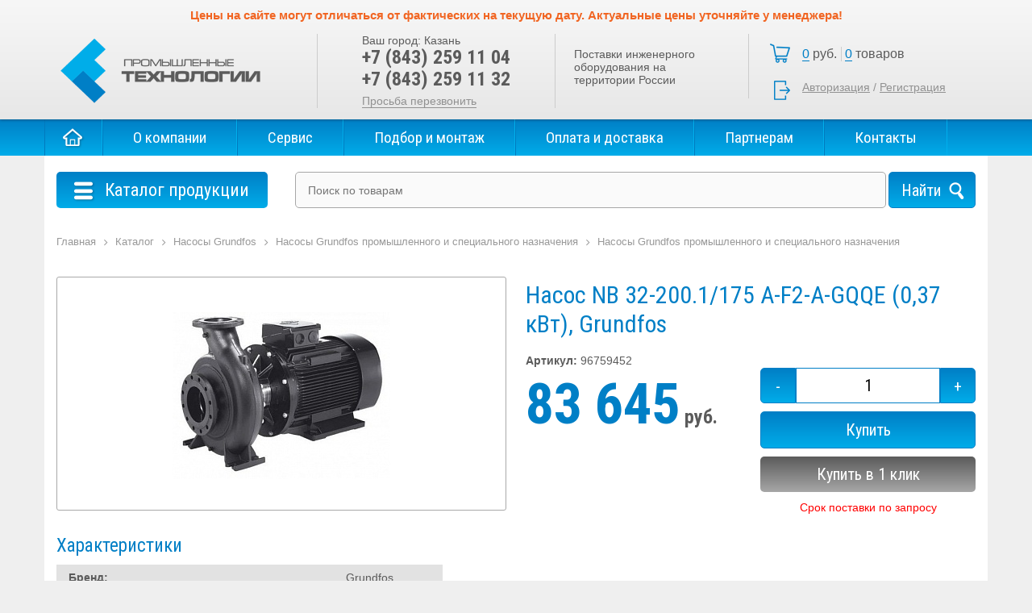

--- FILE ---
content_type: text/html; charset=UTF-8
request_url: https://www.indtech.ru/catalog/nasosy-prom-spets-naznacheniya/tsentrobezhnye/9587/
body_size: 8255
content:
<!DOCTYPE html>
<html lang="ru" ng-app="calculatorApplication">
<head>
	<title>Купить насос nb 32-200.1/175 a-f2-a-gqqe (0,37 квт), grundfos GRUNDFOS в Казани, цена &euro;922 </title>
    <link rel="icon" href="/favicon.ico" type="image/x-icon">
    <link href="https://fonts.googleapis.com/css?family=Roboto+Condensed:400,700&amp;subset=cyrillic" rel="stylesheet">
    <meta name="viewport" content="width=device-width, initial-scale=1, shrink-to-fit=no">
            <meta http-equiv="Content-Type" content="text/html; charset=UTF-8" />
<meta name="keywords" content="Насос NB 32-200.1/175 A-F2-A-GQQE (0,37 кВт), Grundfos GRUNDFOS" />
<meta name="description" content="Купить насос nb 32-200.1/175 a-f2-a-gqqe (0,37 квт), grundfos от компании ООО «Промышленные технологии»,
отличаются высоким качеством исполнения и доступной стоимостью – всего за &euro;922 Доставка по Казани и РФ. GRUNDFOS" />
<link href="/bitrix/css/main/font-awesome.min.css?174264836023748" type="text/css"  rel="stylesheet" />
<link href="/bitrix/js/ui/design-tokens/dist/ui.design-tokens.min.css?174264839623463" type="text/css"  rel="stylesheet" />
<link href="/bitrix/js/ui/fonts/opensans/ui.font.opensans.min.css?17426483942320" type="text/css"  rel="stylesheet" />
<link href="/bitrix/js/main/popup/dist/main.popup.bundle.min.css?176181386928056" type="text/css"  rel="stylesheet" />
<link href="/bitrix/cache/css/s1/indtech/page_aa150da49a33af9c58b5ec8fc7f685cf/page_aa150da49a33af9c58b5ec8fc7f685cf_v1.css?17618143664165" type="text/css"  rel="stylesheet" />
<link href="/bitrix/cache/css/s1/indtech/template_6a818307350ad2fe02d68c5171c1934c/template_6a818307350ad2fe02d68c5171c1934c_v1.css?1761814366325409" type="text/css"  data-template-style="true" rel="stylesheet" />
<script>if(!window.BX)window.BX={};if(!window.BX.message)window.BX.message=function(mess){if(typeof mess==='object'){for(let i in mess) {BX.message[i]=mess[i];} return true;}};</script>
<script>(window.BX||top.BX).message({"JS_CORE_LOADING":"Загрузка...","JS_CORE_NO_DATA":"- Нет данных -","JS_CORE_WINDOW_CLOSE":"Закрыть","JS_CORE_WINDOW_EXPAND":"Развернуть","JS_CORE_WINDOW_NARROW":"Свернуть в окно","JS_CORE_WINDOW_SAVE":"Сохранить","JS_CORE_WINDOW_CANCEL":"Отменить","JS_CORE_WINDOW_CONTINUE":"Продолжить","JS_CORE_H":"ч","JS_CORE_M":"м","JS_CORE_S":"с","JSADM_AI_HIDE_EXTRA":"Скрыть лишние","JSADM_AI_ALL_NOTIF":"Показать все","JSADM_AUTH_REQ":"Требуется авторизация!","JS_CORE_WINDOW_AUTH":"Войти","JS_CORE_IMAGE_FULL":"Полный размер"});</script>

<script src="/bitrix/js/main/core/core.min.js?1761814032229643"></script>

<script>BX.Runtime.registerExtension({"name":"main.core","namespace":"BX","loaded":true});</script>
<script>BX.setJSList(["\/bitrix\/js\/main\/core\/core_ajax.js","\/bitrix\/js\/main\/core\/core_promise.js","\/bitrix\/js\/main\/polyfill\/promise\/js\/promise.js","\/bitrix\/js\/main\/loadext\/loadext.js","\/bitrix\/js\/main\/loadext\/extension.js","\/bitrix\/js\/main\/polyfill\/promise\/js\/promise.js","\/bitrix\/js\/main\/polyfill\/find\/js\/find.js","\/bitrix\/js\/main\/polyfill\/includes\/js\/includes.js","\/bitrix\/js\/main\/polyfill\/matches\/js\/matches.js","\/bitrix\/js\/ui\/polyfill\/closest\/js\/closest.js","\/bitrix\/js\/main\/polyfill\/fill\/main.polyfill.fill.js","\/bitrix\/js\/main\/polyfill\/find\/js\/find.js","\/bitrix\/js\/main\/polyfill\/matches\/js\/matches.js","\/bitrix\/js\/main\/polyfill\/core\/dist\/polyfill.bundle.js","\/bitrix\/js\/main\/core\/core.js","\/bitrix\/js\/main\/polyfill\/intersectionobserver\/js\/intersectionobserver.js","\/bitrix\/js\/main\/lazyload\/dist\/lazyload.bundle.js","\/bitrix\/js\/main\/polyfill\/core\/dist\/polyfill.bundle.js","\/bitrix\/js\/main\/parambag\/dist\/parambag.bundle.js"]);
</script>
<script>BX.Runtime.registerExtension({"name":"pull.protobuf","namespace":"BX","loaded":true});</script>
<script>BX.Runtime.registerExtension({"name":"rest.client","namespace":"window","loaded":true});</script>
<script>(window.BX||top.BX).message({"pull_server_enabled":"Y","pull_config_timestamp":1761813942,"shared_worker_allowed":"Y","pull_guest_mode":"N","pull_guest_user_id":0,"pull_worker_mtime":1761813939});(window.BX||top.BX).message({"PULL_OLD_REVISION":"Для продолжения корректной работы с сайтом необходимо перезагрузить страницу."});</script>
<script>BX.Runtime.registerExtension({"name":"pull.client","namespace":"BX","loaded":true});</script>
<script>BX.Runtime.registerExtension({"name":"pull","namespace":"window","loaded":true});</script>
<script>BX.Runtime.registerExtension({"name":"fx","namespace":"window","loaded":true});</script>
<script>BX.Runtime.registerExtension({"name":"ui.design-tokens","namespace":"window","loaded":true});</script>
<script>BX.Runtime.registerExtension({"name":"ui.fonts.opensans","namespace":"window","loaded":true});</script>
<script>BX.Runtime.registerExtension({"name":"main.popup","namespace":"BX.Main","loaded":true});</script>
<script>BX.Runtime.registerExtension({"name":"popup","namespace":"window","loaded":true});</script>
<script>(window.BX||top.BX).message({"LANGUAGE_ID":"ru","FORMAT_DATE":"DD.MM.YYYY","FORMAT_DATETIME":"DD.MM.YYYY HH:MI:SS","COOKIE_PREFIX":"BITRIX_SM","SERVER_TZ_OFFSET":"10800","UTF_MODE":"Y","SITE_ID":"s1","SITE_DIR":"\/","USER_ID":"","SERVER_TIME":1769084935,"USER_TZ_OFFSET":0,"USER_TZ_AUTO":"Y","bitrix_sessid":"ee4a9f4752f37a8ba37ba1c2022378dd"});</script>


<script  src="/bitrix/cache/js/s1/indtech/kernel_main/kernel_main_v1.js?1764676983211856"></script>
<script src="/bitrix/js/pull/protobuf/protobuf.min.js?174264839776433"></script>
<script src="/bitrix/js/pull/protobuf/model.min.js?174264839714190"></script>
<script src="/bitrix/js/rest/client/rest.client.min.js?17426483999240"></script>
<script src="/bitrix/js/pull/client/pull.client.min.js?176181394149849"></script>
<script src="/bitrix/js/main/popup/dist/main.popup.bundle.min.js?176181412867480"></script>
<script>BX.setJSList(["\/bitrix\/js\/main\/core\/core_fx.js","\/bitrix\/js\/main\/session.js","\/bitrix\/js\/main\/pageobject\/dist\/pageobject.bundle.js","\/bitrix\/js\/main\/core\/core_window.js","\/bitrix\/js\/main\/date\/main.date.js","\/bitrix\/js\/main\/core\/core_date.js","\/bitrix\/js\/main\/dd.js","\/bitrix\/js\/main\/core\/core_uf.js","\/bitrix\/js\/main\/core\/core_dd.js","\/bitrix\/js\/main\/core\/core_tooltip.js","\/bitrix\/js\/main\/utils.js","\/local\/templates\/indtech\/components\/bitrix\/catalog\/catalog\/bitrix\/catalog.element\/.default\/script.js","\/local\/static\/js\/jquery-1.12.4.min.js","\/local\/static\/js\/jquery.form.min.js","\/local\/static\/js\/sweet_alert\/sweet-alert.min.js","\/local\/static\/js\/owl2\/owl.carousel.min.js","\/local\/static\/js\/fancybox\/jquery.fancybox.js","\/local\/static\/js\/scripts.js","\/local\/static\/js\/formstyler\/jquery.formstyler.min.js","\/local\/templates\/indtech\/components\/bitrix\/menu\/catalog\/script.js","\/bitrix\/components\/bitrix\/search.title\/script.js"]);</script>
<script>BX.setCSSList(["\/local\/templates\/indtech\/components\/bitrix\/catalog\/catalog\/style.css","\/local\/templates\/indtech\/components\/bitrix\/breadcrumb\/.default\/style.css","\/local\/templates\/indtech\/components\/bitrix\/catalog\/catalog\/bitrix\/catalog.element\/.default\/style.css","\/local\/static\/css\/bootstrap\/bootstrap.min.css","\/local\/static\/js\/owl2\/owl.carousel.css","\/local\/static\/js\/sweet_alert\/sweet-alert.css","\/local\/static\/js\/fancybox\/jquery.fancybox.css","\/local\/static\/js\/formstyler\/jquery.formstyler.css","\/local\/static\/css\/style.css","\/local\/static\/icons\/bootstrap-icons.min.css","\/local\/templates\/indtech\/components\/bitrix\/sale.basket.basket.line\/indtech\/style.css","\/local\/templates\/indtech\/components\/bitrix\/menu\/catalog\/style.css","\/local\/templates\/indtech\/components\/bitrix\/search.title\/catalog\/style.css","\/local\/templates\/indtech\/styles.css"]);</script>

            <script type="text/javascript">
                (function (d, w, c) {(w[c] = w[c] || []).push(function() {
                    try {
                        w.yaCounter48997556 = new Ya.Metrika({'id':'48997556','webvisor':'true','clickmap':'true','trackLinks':'true','accurateTrackBounce':'true','trackHash':'false','ut':'false'});
                    } 
                    catch(e) {}});
                    var n=d.getElementsByTagName("script")[0],s = d.createElement("script"),f=function () { n.parentNode.insertBefore(s, n); };s.type="text/javascript";s.async=true;s.src=(d.location.protocol=="https:"?"https:":"http:")+"//mc.yandex.ru/metrika/watch.js";if(w.opera=="[object Opera]"){d.addEventListener("DOMContentLoaded",f,false);}else{f();}})(document,window,"yandex_metrika_callbacks");
            </script>
<script>
					(function () {
						"use strict";

						var counter = function ()
						{
							var cookie = (function (name) {
								var parts = ("; " + document.cookie).split("; " + name + "=");
								if (parts.length == 2) {
									try {return JSON.parse(decodeURIComponent(parts.pop().split(";").shift()));}
									catch (e) {}
								}
							})("BITRIX_CONVERSION_CONTEXT_s1");

							if (cookie && cookie.EXPIRE >= BX.message("SERVER_TIME"))
								return;

							var request = new XMLHttpRequest();
							request.open("POST", "/bitrix/tools/conversion/ajax_counter.php", true);
							request.setRequestHeader("Content-type", "application/x-www-form-urlencoded");
							request.send(
								"SITE_ID="+encodeURIComponent("s1")+
								"&sessid="+encodeURIComponent(BX.bitrix_sessid())+
								"&HTTP_REFERER="+encodeURIComponent(document.referrer)
							);
						};

						if (window.frameRequestStart === true)
							BX.addCustomEvent("onFrameDataReceived", counter);
						else
							BX.ready(counter);
					})();
				</script>
<meta property="og:type" content="product" />
<meta property="og:price:amount" content="83645" />
<meta property="og:price:currency" content="RUB" />
<meta property="og:url" content="https://www.indtech.ru/catalog/nasosy-prom-spets-naznacheniya/tsentrobezhnye/9587/" />
<meta property="og:title" content="Купить насос nb 32-200.1/175 a-f2-a-gqqe (0,37 квт), grundfos GRUNDFOS в Казани, цена &euro;922 " />
<meta property="og:image" content="https://www.indtech.ru/upload/iblock/31e/656cdd2d_fa50_11e5_a015_0026552fcde8_361eed5f_105d_11e6_a106_0026552fcde8.jpg" />
<meta property="og:description" content="Купить насос nb 32-200.1/175 a-f2-a-gqqe (0,37 квт), grundfos от компании ООО «Промышленные технологии»,
отличаются высоким качеством исполнения и доступной стоимостью – всего за &euro;922 Доставка по Казани и РФ. GRUNDFOS" />



<script  src="/bitrix/cache/js/s1/indtech/template_c150c33cbce0b84247d478c3427d3ef4/template_c150c33cbce0b84247d478c3427d3ef4_v1.js?1761814188265358"></script>
<script  src="/bitrix/cache/js/s1/indtech/page_9a8fe8714be5bc1c734b3737a9f11a83/page_9a8fe8714be5bc1c734b3737a9f11a83_v1.js?17618143661305"></script>

</head>
<body>
<div class="global-wrapper">
        <header class="main">
        <div class="header-top-text">
        <span style="font-size: 11pt; color: #f16522;"><b>Цены на сайте могут отличаться от фактических на текущую дату. Актуальные цены уточняйте у менеджера!</b></span>        </div>
        <div class="wrapper clear">
            <a href="/" class="logo"></a>
            <div class="header-phones">
                <div class="user-city">Ваш город: <span>Казань</span></div>
                <div class="header-phones__val">
                    +7 (843)&nbsp;259 11 04<br>
+7 (843) 259 11 32                </div>
                <div class="callback"><span class="open-modal" data-form="callback">Просьба перезвонить</span></div>
            </div>
            <div class="header-text">
                Поставки инженерного оборудования на территории России<br>            </div>
            <div class="basket-block">
            	<div class="basket-block__wrapper">
		<i class="cart-icon"></i>
			<span class="basket-block__total-price"><span>0</span> руб.</span>
				<span class="basket-block__total-count"><span>0</span> товаров</span>
			<a href="/personal/cart/">Корзина</a>
	</div>
            <div class="profile-block">
                            <a class="auth" href="/auth/?login=yes&backurl=%2Fcatalog%2Fnasosy-prom-spets-naznacheniya%2Ftsentrobezhnye%2F9587%2F">Авторизация</a>
                 /
                <a href="/auth/?register=yes&backurl=%2Fcatalog%2Fnasosy-prom-spets-naznacheniya%2Ftsentrobezhnye%2F9587%2F">Регистрация</a>
                    </div>
                </div>
        </div>
    </header>
    <div class="top-navigation">
        <div class="wrapper">
            
    <ul class="topmenu">
    <li><a href="/">Главная</a></li>
                                                <li class="menu-item"><a href="/about/">О компании</a></li>
                                                                            <li class="menu-item"><a href="/servis/">Сервис</a></li>
                                                                            <li class="menu-item"><a href="/podbor-i-montazh/">Подбор и монтаж</a></li>
                                                                            <li class="menu-item"><a href="/oplata-i-dostavka/">Оплата и доставка</a></li>
                                                                            <li class="menu-item"><a href="/partneram/">Партнерам</a></li>
                                                                            <li class="menu-item"><a href="/contacts/">Контакты</a></li>
                                        </ul>
        </div>
    </div>
        <div class="wrapper workarea">
                <div class="catalog-nav clear">
            <div class="left-sidebar">
                
<div class="catalog-menu">
	<div class="menu-button"><i></i>Каталог продукции</div>
	<ul>
														<li class=" level-1">
				<a href="/catalog/%D0%9C%D0%BD%D0%BE%D0%B3%D0%BE%D1%81%D1%82%D1%83%D0%BF%D0%B5%D0%BD%D1%87%D0%B0%D1%82%D1%8B%D0%B5%20%D0%BD%D0%B0%D1%81%D0%BE%D1%81%D1%8B%20VANDJORD/"><span>Многоступенчатые насосы VANDJORD<i></i></span></a>
							</li>
								<li class="parent level-1">
				<a href="/catalog/truboprovodnaya-armatura/"><span>Трубопроводная  арматура<i></i></span></a>
									<ul>
																				<li class=" level-2">
								<a href="/catalog/truboprovodnaya-armatura/zatvorydiskovye/"><span>Затворы дисковые<i></i></span></a>
															</li>
																				<li class=" level-2">
								<a href="/catalog/truboprovodnaya-armatura/klapanyobratnye/"><span>Клапаны обратные <i></i></span></a>
															</li>
																				<li class="parent level-2">
								<a href="/catalog/truboprovodnaya-armatura/kollektory-i-kollektornye-gruppy/"><span>Коллекторы и коллекторные группы<i></i></span></a>
																	<ul>
																																<li class=" level-3">
												<a href="/catalog/truboprovodnaya-armatura/kollektory-i-kollektornye-gruppy/luxor/"><span>Коллекторы Luxor<i></i></span></a>
																							</li>
																																<li class=" level-3">
												<a href="/catalog/truboprovodnaya-armatura/kollektory-i-kollektornye-gruppy/stout/"><span>Коллекторы Stout<i></i></span></a>
																							</li>
																																<li class=" level-3">
												<a href="/catalog/truboprovodnaya-armatura/kollektory-i-kollektornye-gruppy/bez-raskhodomerov/"><span>Коллекторы без расходомеров<i></i></span></a>
																							</li>
																																<li class=" level-3">
												<a href="/catalog/truboprovodnaya-armatura/kollektory-i-kollektornye-gruppy/kollektory-dlya-vodosnabzheniya/"><span>Коллекторы для водоснабжения<i></i></span></a>
																							</li>
																																<li class=" level-3">
												<a href="/catalog/truboprovodnaya-armatura/kollektory-i-kollektornye-gruppy/kollektory-dlya-otopleniya/"><span>Коллекторы для отопления<i></i></span></a>
																							</li>
																																<li class=" level-3">
												<a href="/catalog/truboprovodnaya-armatura/kollektory-i-kollektornye-gruppy/dlya-teplogo-pola/"><span>Коллекторы для теплого пола<i></i></span></a>
																							</li>
																																<li class=" level-3">
												<a href="/catalog/truboprovodnaya-armatura/kollektory-i-kollektornye-gruppy/s-raskhodomerami/"><span>с расходомерами<i></i></span></a>
																							</li>
																			</ul>
															</li>
																				<li class=" level-2">
								<a href="/catalog/truboprovodnaya-armatura/kompensatory/"><span>Компенсаторы<i></i></span></a>
															</li>
																				<li class=" level-2">
								<a href="/catalog/truboprovodnaya-armatura/kranysharovye/"><span>Краны шаровые<i></i></span></a>
															</li>
											</ul>
							</li>
								<li class=" level-1">
				<a href="/catalog/truby-i-fitingi/"><span>Трубы и фитинги<i></i></span></a>
							</li>
								<li class="parent level-1">
				<a href="/catalog/Kompl/"><span>Комплектующие для насосного оборудования<i></i></span></a>
									<ul>
																				<li class=" level-2">
								<a href="/catalog/Kompl/kabel/"><span>Кабель<i></i></span></a>
															</li>
																				<li class=" level-2">
								<a href="/catalog/Kompl/obratnye-klapany/"><span>Принадлежности<i></i></span></a>
															</li>
																				<li class="parent level-2">
								<a href="/catalog/Kompl/skvazhinnyy-ogolovok/"><span>Скважинные оголовки<i></i></span></a>
																	<ul>
																																<li class=" level-3">
												<a href="/catalog/Kompl/skvazhinnyy-ogolovok/skvazhinnyy-ogolovok-os/"><span>Скважинный оголовок ОС<i></i></span></a>
																							</li>
																																<li class=" level-3">
												<a href="/catalog/Kompl/skvazhinnyy-ogolovok/skvazhinnyy-ogolovok-osp/"><span>Скважинный оголовок ОСП<i></i></span></a>
																							</li>
																																<li class=" level-3">
												<a href="/catalog/Kompl/skvazhinnyy-ogolovok/skvazhinnyy-ogolovok-ospb/"><span>Скважинный оголовок ОСПБ<i></i></span></a>
																							</li>
																			</ul>
															</li>
																				<li class=" level-2">
								<a href="/catalog/Kompl/khomuty-i-zazhimy/"><span>Хомуты и зажимы<i></i></span></a>
															</li>
																				<li class=" level-2">
								<a href="/catalog/Kompl/shlayub-i-patrubki/"><span>Шланги и патрубки<i></i></span></a>
															</li>
											</ul>
							</li>
								<li class="parent level-1">
				<a href="/catalog/zhirouloviteli/"><span>Жироуловители<i></i></span></a>
									<ul>
																				<li class=" level-2">
								<a href="/catalog/zhirouloviteli/vertikalnye/"><span>Вертикальные жироуловители<i></i></span></a>
															</li>
																				<li class=" level-2">
								<a href="/catalog/zhirouloviteli/gorizontalnye/"><span>Горизонтальные жироуловители<i></i></span></a>
															</li>
																				<li class=" level-2">
								<a href="/catalog/zhirouloviteli/zhiroulovitelipodmoyku/"><span>Жироуловители под мойку<i></i></span></a>
															</li>
																				<li class=" level-2">
								<a href="/catalog/zhirouloviteli/profi/"><span>Жироуловители Профи<i></i></span></a>
															</li>
																				<li class=" level-2">
								<a href="/catalog/zhirouloviteli/5-element/"><span>Жироуловители Пятый элемент<i></i></span></a>
															</li>
																				<li class=" level-2">
								<a href="/catalog/zhirouloviteli/stal/"><span>Жироуловители Сталь<i></i></span></a>
															</li>
																				<li class=" level-2">
								<a href="/catalog/zhirouloviteli/standart/"><span>Жироуловители Стандарт<i></i></span></a>
															</li>
																				<li class=" level-2">
								<a href="/catalog/zhirouloviteli/zhiroulovitelitsekhovye/"><span>Цеховые жироуловители<i></i></span></a>
															</li>
																				<li class=" level-2">
								<a href="/catalog/zhirouloviteli/zhiroulovitelipromyshlennye/"><span>Промышленные жироуловители<i></i></span></a>
															</li>
																				<li class=" level-2">
								<a href="/catalog/zhirouloviteli/peskoulovitelipodmoyku/"><span>Пескоуловители под мойку<i></i></span></a>
															</li>
											</ul>
							</li>
														<li class="parent level-1">
				<a href="/catalog/prinadlezhnosti-i-zapchasti/"><span>Принадлежности и запчасти<i></i></span></a>
									<ul>
																				<li class=" level-2">
								<a href="/catalog/prinadlezhnosti-i-zapchasti/avtomatika/"><span>Автоматика<i></i></span></a>
															</li>
																				<li class=" level-2">
								<a href="/catalog/prinadlezhnosti-i-zapchasti/aksessuary/"><span>Аксессуары<i></i></span></a>
															</li>
																				<li class=" level-2">
								<a href="/catalog/prinadlezhnosti-i-zapchasti/zapasnye-chasti/"><span>Запасные части<i></i></span></a>
															</li>
																				<li class=" level-2">
								<a href="/catalog/prinadlezhnosti-i-zapchasti/membrannyenapornyebaki/"><span>Мембранные напорные баки<i></i></span></a>
															</li>
											</ul>
							</li>
								<li class="parent level-1">
				<a href="/catalog/rasshiritelnye-baki/"><span>Расширительные баки<i></i></span></a>
									<ul>
																				<li class=" level-2">
								<a href="/catalog/rasshiritelnye-baki/dlya-vodosnabzheniya/"><span>Расширительные баки для водоснабжения<i></i></span></a>
															</li>
																				<li class=" level-2">
								<a href="/catalog/rasshiritelnye-baki/dlya-otopleniya/"><span>Расширительные баки для отопления<i></i></span></a>
															</li>
											</ul>
							</li>
								<li class="parent level-1">
				<a href="/catalog/sistemyvodoochistki/"><span>Системы водоочистки<i></i></span></a>
									<ul>
																				<li class=" level-2">
								<a href="/catalog/sistemyvodoochistki/magistralnyefiltry/"><span>Магистральные фильтры<i></i></span></a>
															</li>
																				<li class=" level-2">
								<a href="/catalog/sistemyvodoochistki/magnitnye-preobrazovateli/"><span>Магнитные преобразователи<i></i></span></a>
															</li>
																				<li class=" level-2">
								<a href="/catalog/sistemyvodoochistki/magnitnye-preobrazovateli/"><span>Магнитные преобразователи<i></i></span></a>
															</li>
											</ul>
							</li>
			</ul>
</div>
	
            </div>
            <div class="right-sidebar">
                	<div id="title-search">
	<form action="/catalog/">
		<input id="title-search-input" type="text" name="q" value="" autocomplete="off" placeholder="Поиск по товарам"/>
		<input name="s" type="submit" value="Найти" />
	</form>
	</div>
<script>
	BX.ready(function(){
		new JCTitleSearch({
			'AJAX_PAGE' : '/catalog/nasosy-prom-spets-naznacheniya/tsentrobezhnye/9587/',
			'CONTAINER_ID': 'title-search',
			'INPUT_ID': 'title-search-input',
			'MIN_QUERY_LEN': 2
		});
	});
</script>
            </div>
        </div>
                            <div class="page-content clear">
<div class="bx-breadcrumb">
			<div class="bx-breadcrumb-item" id="bx_breadcrumb_0" itemscope="" itemtype="http://data-vocabulary.org/Breadcrumb" itemref="bx_breadcrumb_1">
				
				<a href="/" title="Главная" itemprop="url">
					<span itemprop="title">Главная</span>
				</a>
			</div>
			<div class="bx-breadcrumb-item" id="bx_breadcrumb_1" itemscope="" itemtype="http://data-vocabulary.org/Breadcrumb" itemprop="child" itemref="bx_breadcrumb_2">
				<i class="fa fa-angle-right"></i>
				<a href="/catalog/" title="Каталог" itemprop="url">
					<span itemprop="title">Каталог</span>
				</a>
			</div>
			<div class="bx-breadcrumb-item" id="bx_breadcrumb_2" itemscope="" itemtype="http://data-vocabulary.org/Breadcrumb" itemprop="child" itemref="bx_breadcrumb_3">
				<i class="fa fa-angle-right"></i>
				<a href="/catalog/nasosy/" title="Насосы Grundfos" itemprop="url">
					<span itemprop="title">Насосы Grundfos</span>
				</a>
			</div>
			<div class="bx-breadcrumb-item" id="bx_breadcrumb_3" itemscope="" itemtype="http://data-vocabulary.org/Breadcrumb" itemprop="child" itemref="bx_breadcrumb_4">
				<i class="fa fa-angle-right"></i>
				<a href="/catalog/nasosy/nasosy-prom-spets-naznacheniya/" title="Насосы Grundfos  промышленного и специального назначения" itemprop="url">
					<span itemprop="title">Насосы Grundfos  промышленного и специального назначения</span>
				</a>
			</div>
			<div class="bx-breadcrumb-item" id="bx_breadcrumb_4" itemscope="" itemtype="http://data-vocabulary.org/Breadcrumb" itemprop="child">
				<i class="fa fa-angle-right"></i>
				<a href="/catalog/nasosy/nasosy-prom-spets-naznacheniya/tsentrobezhnye/" title="Насосы Grundfos  промышленного и специального назначения" itemprop="url">
					<span itemprop="title">Насосы Grundfos  промышленного и специального назначения</span>
				</a>
			</div><div style="clear:both"></div></div><div class="product-detail" itemscope itemtype="http://schema.org/Product">
    <div class="row">
        <div class="col-md-6 product-detail__images">
            <div class="main-detail-image">
                        <a href="/upload/iblock/31e/656cdd2d_fa50_11e5_a015_0026552fcde8_361eed5f_105d_11e6_a106_0026552fcde8.jpg" class="zoomIt" rel="detail-image">
                <img itemprop="image" src="/upload/iblock/31e/656cdd2d_fa50_11e5_a015_0026552fcde8_361eed5f_105d_11e6_a106_0026552fcde8.jpg" alt="Насос NB 32-200.1/175 A-F2-A-GQQE (0,37 кВт), Grundfos" title="Насос NB 32-200.1/175 A-F2-A-GQQE (0,37 кВт), Grundfos" />
            </a>
                        </div>
                    </div>
        <div class="col-md-6 product-detail__right clear">

            <h1 class="page-title" itemprop="name">Насос NB 32-200.1/175 A-F2-A-GQQE (0,37 кВт), Grundfos</h1>
                            <div class="product-article"><b>Артикул:</b> 96759452</div>
                        <div class="row">
                <div class="col-md-6">
                                        <div class="price-block"  itemprop="offers" itemscope itemtype="http://schema.org/Offer">
                        <span>83 645</span> руб.
                        <meta itemprop="price" content="83645">
                        <meta itemprop="priceCurrency" content="RUB">
                    </div>
                                    </div>
                <div class="col-md-6">
                    <div class="actions-block">
                                            <div class="quantity-wrapper">
                            <span class="btn btn-decrease" data-set="-1">-</span>
                            <input type="text" class="basket-item-amount-filed" id="quantity" value="1"/>
                            <span class="btn btn-increase" data-set="1">+</span>
                        </div>
                        <div class="btn add2cart" data-addurl="/catalog/nasosy-prom-spets-naznacheniya/tsentrobezhnye/9587/?action=ADD2BASKET&amp;id=9587">Купить</div>
                        <div class="btn btn-1click open-modal" data-form="buy1click">Купить в 1 клик</div>
                                            <div class="avalability-container need-request">Срок поставки по запросу</div>
                    </div>
                </div>
            </div>
        </div>
    </div>
        <h3 class="block-title">Характеристики</h3>
    <table class="product-params">
                                    <tr>
                    <td>Бренд:</td>
                    <td>
                                                    Grundfos                                            </td>
                </tr>
                                                                                                                                                                                                                                    <tr>
                    <td>Напряжение сети, В:</td>
                    <td>
                                                    380 / 400                                            </td>
                </tr>
                                                                                                                                <tr>
                    <td>Номинальный расход, м3/ч:</td>
                    <td>
                                                    8.95                                            </td>
                </tr>
                                                                                                                                                    <tr>
                    <td>Максимальный напор, м:</td>
                    <td>
                                                    9.41                                            </td>
                </tr>
                                                                                        <tr>
                    <td>Номинальный напор, м:</td>
                    <td>
                                                    7.12                                            </td>
                </tr>
                                                                                                                                                                                                                                                                                                                                                                                                                                                                                                                                                                                                                                                                                                                                                                                                                                                                                                                                                                                                                                                                                                                                                                                                                                                                                                                                                                                                                                                                                                                                                                                                                                                                                                                                                                                                                                                                                                                                                                                                                                                                                                                                                                                                                                                                                                                                                                                                                                                                <tr>
                    <td>Назначение:</td>
                    <td>
                                                    промышленный                                            </td>
                </tr>
                                                <tr>
                    <td>Серия:</td>
                    <td>
                                                    NB                                            </td>
                </tr>
                                                <tr>
                    <td>Тип подключения:</td>
                    <td>
                                                    фланец                                            </td>
                </tr>
                                                <tr>
                    <td>Температура перекачиваемой жидкости, °C:</td>
                    <td>
                                                    -25 ... +60                                            </td>
                </tr>
                                                <tr>
                    <td>Потребляемая мощность, Вт:</td>
                    <td>
                                                    370                                            </td>
                </tr>
                                                <tr>
                    <td>Давление максимальное, бар:</td>
                    <td>
                                                    16                                            </td>
                </tr>
                                                <tr>
                    <td>Расход максимальный, м3/ч:</td>
                    <td>
                                                    11.29                                            </td>
                </tr>
                                                <tr>
                    <td>Диаметр подключения, мм:</td>
                    <td>
                                                    50 мм (2&quot;)                                            </td>
                </tr>
                                                <tr>
                    <td>Материал корпуса:</td>
                    <td>
                                                    чугун                                            </td>
                </tr>
                                                <tr>
                    <td>Материал рабочего колеса:</td>
                    <td>
                                                    чугун                                            </td>
                </tr>
                                                <tr>
                    <td>Частота вращения двигателя, об/мин:</td>
                    <td>
                                                    1410                                            </td>
                </tr>
                                                <tr>
                    <td>Качество жидкости:</td>
                    <td>
                                                    чистая вода                                            </td>
                </tr>
                                                                                                                                                                                                                                                                                                                                                                                                                                                                                                                                                                        </table>
    </div>
<div class="modal-box" id="buy1click">
    <form method="post" class="ajax-form">
        <div class="form-title">Заказать "Насос NB 32-200.1/175 A-F2-A-GQQE (0,37 кВт), Grundfos"</div>
        <input type="text" name="name" placeholder="Ваше имя *" required/>
        <input type="text" name="phone" placeholder="Номер телефона *" required/>
        <input type="hidden" name="subject" value="buy1click"/>
        <input type="hidden" name="product" value="9587"/>
        <input type="submit" value="Отправить"/>
    </form>
    <div class="close-form"></div>
</div>
<div class="modal-box" id="getprice">
    <form method="post" class="ajax-form">
        <div class="form-title">Запросить цену "Насос NB 32-200.1/175 A-F2-A-GQQE (0,37 кВт), Grundfos"</div>
        <input type="text" name="name" placeholder="Ваше имя *" required/>
        <input type="text" name="phone" placeholder="Номер телефона *" required/>
        <input type="hidden" name="subject" value="getprice"/>
        <input type="hidden" name="product" value="9587"/>
        <input type="submit" value="Отправить"/>
    </form>
    <div class="close-form"></div>
</div></div>
</div> <footer class="main">
    <div class="wrapper">
        <div class="row">
            <div class="col-lg-3 col-sm-6 mb-5">
                <div class="footer-logo"></div>
                <div class="official-dealer">
                    Официальный Дилер и
                    Сервисный Центр концерна
                    GRUNDFOS в Татарстане и
                    в Московской области
                </div>
                <div class="copyright">
                    <span itemprop="name">ООО "Промышленные Технологии"</span><br>
                    &copy; 2006-2026                </div>
            </div>
            <div class="mb-5 address-col col-lg-3 col-sm-6" itemscope itemtype="http://schema.org/Organization">
            <b>Адрес:</b><br>
            <div itemprop="address" itemscope itemtype="http://schema.org/PostalAddress">
                <span itemprop="addressRegion">РТ</span>, г. <span itemprop="addressLocality">Казань</span>, <span itemprop="streetAddress">ул. Восстания, 37</span>
            </div>
            <br>
            <b>Телефоны:</b><br>
            <span itemprop="telephone">(843) 259-11-04</span>,<br>
            <span itemprop="telephone">(962) 559-11-32</span>,<br>
            <span itemprop="telephone">(843) 259-11-32</span><br>
            <br>
            <b>Адрес:</b> <br>
            Московская обл., г. Королев,<br>
            ул. Горького, 27А<br>
            <br>
            <b>Телефоны:</b><br>
            (495) 971-38-14,<br>
            8 (916) 695-67-57<br>

        </div>
            <div class="col-lg-3 d-none d-lg-block footer-menu">
                
    <ul class="clear">
                                                <li class="menu-item selected"><a href="/">Главная</a></li>
                                                                            <li class="menu-item"><a href="/about/">О компании</a></li>
                                                                            <li class="menu-item selected"><a href="/catalog/">Каталог продукции</a></li>
                                                                            <li class="menu-item"><a href="/partneram/">Партнерам</a></li>
                                                                            <li class="menu-item"><a href="/podbor-i-montazh/">Подбор и монтаж</a></li>
                                                                            <li class="menu-item"><a href="/objects/">Выполненные проекты</a></li>
                                                                            <li class="menu-item"><a href="/servis">Сервисный центр</a></li>
                                                                            <li class="menu-item"><a href="/oplata-i-dostavka/">Оплата и доставка</a></li>
                                                                            <li class="menu-item"><a href="/contacts/">Контакты</a></li>
                                                                            <li class="menu-item"><a href="/news/">Новости</a></li>
                                                                            <li class="menu-item"><a href="/articles/">Статьи</a></li>
                                                                            <li class="menu-item"><a href="/sitemap/">Карта сайта</a></li>
                                        </ul>
            </div>
            <div class="mb-5 col-lg-3 col-sm-6">
            <a href="http://prosto-promo.ru" class="createdBy">Разработка и продвижение сайтов</a>
        </div>
        </div>
    </div>
</footer>
</div><div class="modal-bg"></div>
<div class="modal-box" id="callback">
    <form method="post" class="ajax-form">
        <div class="form-title">Заказ звонка</div>
        <input type="text" name="name" placeholder="Ваше имя *" required/>
        <input type="text" name="phone" placeholder="Номер телефона *" required/>
        <input type="hidden" name="subject" value="callback"/>
        <input type="submit" value="Отправить"/>
    </form>
    <div class="close-form"></div>
</div>
<!-- Yandex.Metrika counter -->
<script type="text/javascript" >
    (function (d, w, c) {
        (w[c] = w[c] || []).push(function() {
            try {
                w.yaCounter51206201 = new Ya.Metrika2({
                    id:51206201,
                    clickmap:true,
                    trackLinks:true,
                    accurateTrackBounce:true,
                    webvisor:true
                });
            } catch(e) { }
        });

        var n = d.getElementsByTagName("script")[0],
            s = d.createElement("script"),
            f = function () { n.parentNode.insertBefore(s, n); };
        s.type = "text/javascript";
        s.async = true;
        s.src = "https://mc.yandex.ru/metrika/tag.js";

        if (w.opera == "[object Opera]") {
            d.addEventListener("DOMContentLoaded", f, false);
        } else { f(); }
    })(document, window, "yandex_metrika_callbacks2");
</script>
<noscript><div><img src="https://mc.yandex.ru/watch/51206201" style="position:absolute; left:-9999px;" alt="" /></div></noscript>
<!-- /Yandex.Metrika counter -->
    <script type='text/javascript'>
        (function(){ var widget_id = 'cjt3YaP77v';var d=document;var w=window;function l(){var s = document.createElement('script'); s.type = 'text/javascript'; s.async = true;s.src = '//code.jivosite.com/script/widget/'+widget_id; var ss = document.getElementsByTagName('script')[0]; ss.parentNode.insertBefore(s, ss);}if(d.readyState=='complete'){l();}else{if(w.attachEvent){w.attachEvent('onload',l);}else{w.addEventListener('load',l,false);}}})();
    </script>
    <div class="overlay"></div>
<noscript><div><img src="//mc.yandex.ru/watch/48997556?ut=noindex" style="position:absolute; left:-9999px;" alt="" /></div></noscript></body>
</html>
<a href="https://webmaster.yandex.ru/siteinfo/?site=https://www.indtech.ru"><img width="88" height="31" alt="" border="0" src="https://yandex.ru/cycounter?https://www.indtech.ru&theme=dark&lang=ru"/></a>
